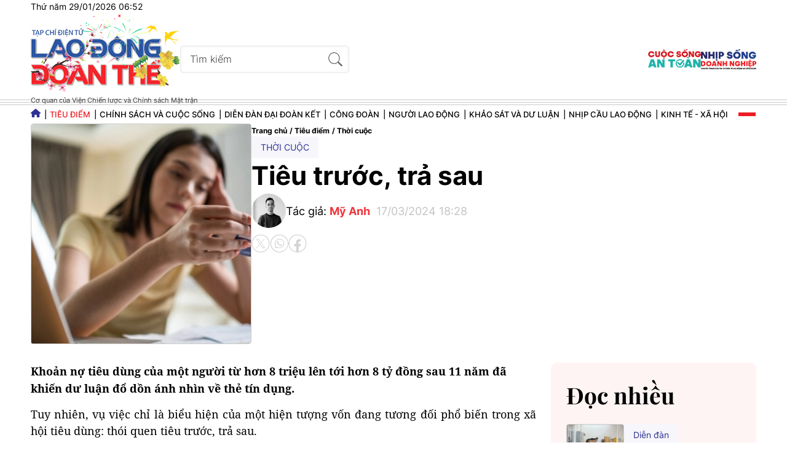

--- FILE ---
content_type: text/html; charset=utf-8
request_url: https://laodongdoanthe.vn/tieu-truoc-tra-sau-103738.html
body_size: 17128
content:
	<!--
https://laodongdoanthe.vn/ BASED ON MASTERCMS ULTIMATE EDITION 2025 VERSION 2.9 (BUILD: ?v=2.620251201155028)
PRODUCT SOLUTION HTTPS://MASTERCMS.ORG
-->
<!DOCTYPE html>
<html translate="no" lang="vi">
<head>
	<title>Tiêu trước, trả sau</title>	
<base href="https://laodongdoanthe.vn/" />
<meta http-equiv="Content-Type" content="text/html; charset=utf-8" />
<meta http-equiv="content-language" content="vi" />
<meta name="description" content="Khoản nợ tiêu dùng của một người từ hơn 8 triệu lên tới hơn 8 tỷ đồng sau 11 năm đã khiến dư luận đổ dồn ánh nhìn về thẻ tín dụng." />
<meta name="keywords" content="thẻ tín dụng,cà phê tối" />
<meta http-equiv="REFRESH" content="1800" />
<meta name="news_keywords" content="thẻ tín dụng,cà phê tối" />
<!-- <link rel="manifest" href="/modules/frontend/themes/csat/js/manifest.json" /> -->
<meta name="robots" content="noodp,max-image-preview:large,index,follow" />
<meta name="pagegen" content="29-01-2026 06:52:00-121.137" />
<meta name="copyright" content="Copyright (c) by https://laodongdoanthe.vn/" />
<meta name="author" content="Tạp chí Điện tử Lao động Đoàn Thể" />
<meta http-equiv="audience" content="General" />
<meta name="resource-type" content="Document" />
<meta name="distribution" content="Global" />
<meta name="revisit-after" content="1 days" />
<meta name="GENERATOR" content="https://laodongdoanthe.vn/" />
<meta property="fb:admins" content="100000170835517" />
<meta property="fb:app_id" content="710745689350080" />    
<meta property="og:locale" content="vi_VN" />
<meta property="og:site_name" content="Tạp chí Điện tử Lao động Đoàn Thể" />
<meta property="og:url" content="https://laodongdoanthe.vn/tieu-truoc-tra-sau-103738.html" />
<meta property="og:type" content="article" />
<meta property="og:title" content="Tiêu trước, trả sau" />
<meta property="og:description" content="Khoản nợ tiêu dùng của một người từ hơn 8 triệu lên tới hơn 8 tỷ đồng sau 11 năm đã khiến dư luận đổ dồn ánh nhìn về thẻ tín dụng." />
<meta property="og:image" content="https://laodongdoanthe.vn/stores/news_dataimages/2024/032024/17/15/in_social/the-tin-dung20240317153951.jpg?randTime=1769644320" />
<meta property="og:image:width" content="1200" />
<meta property="og:image:height" content="630" />
<meta property="og:image:alt" content="Tiêu trước, trả sau" />	
<meta name="application-name" content="Tạp chí Điện tử Lao động Đoàn Thể" />
<meta http-equiv="X-UA-Compatible" content="IE=edge" />
<meta name="viewport" content="width=device-width">
<meta name="theme-color" content="#fff" />
<!-- <link rel="dns-prefetch" href="https://connect.facebook.net" /> -->
<!-- <link rel="dns-prefetch" href="//www.google-analytics.com" /> -->
<!-- <link rel="dns-prefetch" href="//www.googletagmanager.com"> -->
<link rel="alternate" href="https://laodongdoanthe.vn/tieu-truoc-tra-sau-103738.html" hreflang="vi-vn" />
<link rel="canonical" href="https://laodongdoanthe.vn/tieu-truoc-tra-sau-103738.html" />
<!-- favicon -->
<link rel="Shortcut Icon" href="/modules/frontend/themes/csat/images/favicon/favicon.png?v=2.620251201155028" type="image/x-icon" />
<link rel="apple-touch-icon" sizes="57x57" href="/modules/frontend/themes/csat/images/favicon/apple-touch-icon-57x57.png?v=2.620251201155028" />
<link rel="apple-touch-icon" sizes="60x60" href="/modules/frontend/themes/csat/images/favicon/apple-touch-icon-60x60.png?v=2.620251201155028" />
<link rel="apple-touch-icon" sizes="72x72" href="/modules/frontend/themes/csat/images/favicon/apple-touch-icon-72x72.png?v=2.620251201155028" />
<link rel="apple-touch-icon" sizes="76x76" href="/modules/frontend/themes/csat/images/favicon/apple-touch-icon-76x76.png?v=2.620251201155028" />
<link rel="apple-touch-icon" sizes="114x114" href="/modules/frontend/themes/csat/images/favicon/apple-touch-icon-114x114.png?v=2.620251201155028" />
<link rel="apple-touch-icon" sizes="120x120" href="/modules/frontend/themes/csat/images/favicon/apple-touch-icon-120x120.png?v=2.620251201155028" />
<link rel="apple-touch-icon" sizes="144x144" href="/modules/frontend/themes/csat/images/favicon/apple-touch-icon-144x144.png?v=2.620251201155028" />
<link rel="apple-touch-icon" sizes="152x152" href="/modules/frontend/themes/csat/images/favicon/apple-touch-icon-152x152.png?v=2.620251201155028" />
<link rel="apple-touch-icon" sizes="180x180" href="/modules/frontend/themes/csat/images/favicon/apple-touch-icon-180x180.png?v=2.620251201155028" />
<link rel="icon" type="image/png" sizes="192x192"  href="/modules/frontend/themes/csat/images/favicon/android-chrome-192x192.png?v=2.620251201155028" />
<link rel="icon" type="image/png" sizes="32x32" href="/modules/frontend/themes/csat/images/favicon/favicon.png?v=2.620251201155028" />
<link rel="icon" type="image/png" sizes="96x96" href="/modules/frontend/themes/csat/images/favicon/favicon-96x96.png?v=2.620251201155028" />
<link rel="icon" type="image/png" sizes="16x16" href="/modules/frontend/themes/csat/images/favicon/favicon-16x16.png?v=2.620251201155028" />
<meta name="zalo-platform-site-verification" content="PT2i9kUW6oS3dxSQvUWF8WBtlWNkXMvUDpO" />
<script async src="https://pagead2.googlesyndication.com/pagead/js/adsbygoogle.js?client=ca-pub-3091051964062842"  crossorigin="anonymous"></script><script src="https://jsc.mgid.com/site/962326.js" async></script>
<!-- Google tag (gtag.js) -->
<script async src="https://www.googletagmanager.com/gtag/js?id=G-2SEHYJ1NG6"></script>
<script>
  window.dataLayer = window.dataLayer || [];
  function gtag(){dataLayer.push(arguments);}
  gtag('js', new Date());
  gtag('config', 'G-2SEHYJ1NG6');
</script>
<!-- Google Tag Manager -->
<script>(function(w,d,s,l,i){w[l]=w[l]||[];w[l].push({'gtm.start':
  new Date().getTime(),event:'gtm.js'});var f=d.getElementsByTagName(s)[0],
  j=d.createElement(s),dl=l!='dataLayer'?'&l='+l:'';j.async=true;j.src=
  'https://www.googletagmanager.com/gtm.js?id='+i+dl;f.parentNode.insertBefore(j,f);
  })(window,document,'script','dataLayer','GTM-W8L56DQW');</script>
  <!-- End Google Tag Manager -->    <link rel="preload" href="/modules/frontend/themes/csat/css/ldcd/fonts/Inter/Inter-Bold.ttf" as="font" crossorigin="anonymous">
    <link rel="preload" href="/modules/frontend/themes/csat/css/ldcd/fonts/Inter/Inter-SemiBold.ttf" as="font" crossorigin="anonymous">
    <link rel="preload" href="/modules/frontend/themes/csat/css/ldcd/fonts/Inter/Inter-Medium.ttf" as="font" crossorigin="anonymous">
    <link rel="preload" href="/modules/frontend/themes/csat/css/ldcd/fonts/Inter/Inter-Regular.ttf" as="font" crossorigin="anonymous">
    <link rel="preload" href="/modules/frontend/themes/csat/css/ldcd/fonts/Inter/Inter-Light.ttf" as="font" crossorigin="anonymous">
    <link rel="preload" href="/modules/frontend/themes/csat/css/ldcd/fonts/Playfair_Display/PlayfairDisplay-Bold.ttf" as="font" crossorigin="anonymous">
    <link rel="preload" href="/modules/frontend/themes/csat/css/ldcd/fonts/Playfair_Display/PlayfairDisplay-Regular.ttf" as="font" crossorigin="anonymous">
    <link rel="preload" href="/modules/frontend/themes/csat/css/ldcd/fonts/Noto_Serif/NotoSerif-Bold.ttf" as="font" crossorigin="anonymous">
    <link rel="preload" href="/modules/frontend/themes/csat/css/ldcd/fonts/Noto_Serif/NotoSerif-Regular.ttf" as="font" crossorigin="anonymous">
        <link rel="stylesheet" href="/modules/frontend/themes/csat/css/css_mastercms_article_style_controler.css?v=2.620251201155028">
    <link rel="stylesheet" href="/modules/frontend/themes/csat/css/css_mastercms_article_style_comment.css?v=2.620251201155028">
        <link rel="stylesheet" href="/modules/frontend/themes/csat/css/ldcd/style.css?v=2.620251201155028">
    <link rel="stylesheet" href="/modules/frontend/themes/csat/css/ldcd/style-normal.css?v=2.620251201155028">
    <script src="/modules/frontend/themes/csat/js/mastercms-ultimate-edition.js"></script>
    <script src="/modules/frontend/themes/csat/js/js.cookie.min.js"></script>
    <!-- <script type="text/javascript" src="/modules/frontend/themes/csat/js/galleria-1.4.2.min.js"></script> -->
    <link rel="stylesheet" type="text/css" href="/modules/frontend/themes/csat/js/jwplayer8/player.css?v=2.620251201155028" media="all" />
	<script type="text/javascript" src="/modules/frontend/themes/csat/js/jwplayer8/jwplayer8.js?v=2.620251201155028?v=2.620251201155028"></script>
    <script src="/modules/frontend/themes/csat/js/mastercms_contents_processing.js?v=2.620251201155028"></script>
</head>
<body class="tieu_diem thoi_cuoc">
    <!-- Google Tag Manager (noscript) -->
    <noscript><iframe src="https://www.googletagmanager.com/ns.html?id=GTM-W8L56DQW"
    height="0" width="0" style="display:none;visibility:hidden"></iframe></noscript>
    <!-- End Google Tag Manager (noscript) --><script type="application/ld+json">
{
    "@context" : "https://schema.org",
    "@type" : "Organization",
    "name" : "Lao động và Công đoàn",
    "url" : "https://laodongdoanthe.vn/",
    "logo": "https://laodongdoanthe.vn/modules/frontend/themes/csat/images/logo.png?v=2.620251201155028"
}
</script>
<script type="application/ld+json">
{
    "@context": "https://schema.org",
  "@type": "BreadcrumbList",
  "itemListElement": 
  [
    {
      "@type": "ListItem",
      "position": 1,
      "item": {
        "@id": "https://laodongdoanthe.vn/tieu-diem",
        "name": "Tiêu điểm"
      }
    },
    {
      "@type": "ListItem",
      "position": 2,
      "item": {
        "@id": "https://laodongdoanthe.vn/tieu-diem/thoi-cuoc",
        "name": "Thời cuộc"
      }
    }
      ]
  }
</script>
<script type="application/ld+json">
{
  "@context": "https://schema.org",
  "@type": "NewsArticle",
  "mainEntityOfPage": {
    "@type": "WebPage",
    "@id": "https://laodongdoanthe.vn/tieu-truoc-tra-sau-103738.html"
  },
  "headline": "Tiêu trước, trả sau",
  "description": "Khoản nợ tiêu dùng của một người từ hơn 8 triệu lên tới hơn 8 tỷ đồng sau 11 năm đã khiến dư luận đổ dồn ánh nhìn về thẻ tín dụng.",
  "image": {
    "@type": "ImageObject",
    "url": "https://laodongdoanthe.vn/stores/news_dataimages/2024/032024/17/15/in_social/the-tin-dung20240317153951.jpg?randTime=1769644320",
    "width": 720,
    "height": 480
  },
  "datePublished": "2024-03-17T18:28:29+07:00",
  "dateModified": "2024-03-17T18:28:29+07:00",
  "author": {
    "@type": "Person",
    "name": "MỸ ANH LĐCĐ",
    "url": "https://laodongdoanthe.vn/modules/frontend/themes/csat/images/mastercms_noavatar.png?v=2.620251201155028"
  },
  "publisher": {
    "@type": "Organization",
    "name": "https://laodongdoanthe.vn/",
    "logo": {
      "@type": "ImageObject",
      "url": "https://laodongdoanthe.vn/modules/frontend/themes/csat/images/logo.png?v=2.620251201155028",
      "width": 300
    }
  }
}
</script>
<script>
	window.fbAsyncInit = function() {
	  FB.init({
		appId      : '710745689350080',
		cookie     : true,
		xfbml      : true,
		version    : 'v18.0'
	  });
		
	  FB.AppEvents.logPageView();   
		
	};
  
	(function(d, s, id){
	   var js, fjs = d.getElementsByTagName(s)[0];
	   if (d.getElementById(id)) {return;}
	   js = d.createElement(s); js.id = id;
	   js.src = "https://connect.facebook.net/vi_VN/sdk.js";
	   fjs.parentNode.insertBefore(js, fjs);
	}(document, 'script', 'facebook-jssdk'));
</script>
    <script>
        $(document).ready(function(e) {
            var ua = window.navigator.userAgent;
            var isIE = /MSIE|Trident/.test(ua);
            if (isIE) {
                $('body').addClass('ie');
            }
            // BO SUNG CONG CU TINH TRUY CAP VIDEO YOUTUBE EMBED        
            var checkHaveEmbedVideo             =   $('.__MB_YOUTUBE_VIDEO_EMBED').size();      
            if(checkHaveEmbedVideo>0){
                var tag = document.createElement('script');
                tag.src = "https://www.youtube.com/player_api";
                var firstScriptTag = document.getElementsByTagName('script')[0];
                firstScriptTag.parentNode.insertBefore(tag, firstScriptTag);
            }
            //THONG KE LUOT XEM VIDEO FILE
            $(".__MB_VIDEO_JS_STATS").bind("play", function() {
                var getVideoId    =   $(this).attr('video-id');   
                $.getJSON( "https://laodongdoanthe.vn/member.api?act=X192aWRlb19jb3VudF9jbGlja3NfXw==&token=0e843b3a2b3dddf2b0e3b61c19c36aa7&vid="+getVideoId, function( data ) {
                });
                //alert(getVideoId);
            });
            var player;
            function onYouTubePlayerAPIReady(){
                player = new YT.Player('youtubeplayer', {
                    events:
                    {
                    'onStateChange': function (event){
                        if (event.data == YT.PlayerState.PLAYING){
                                saveClickVideo();
                        }
                        }
                    }
                });
            }
            function saveClickVideo(){
                var getVideoId  =   $('.__MB_YOUTUBE_VIDEO_EMBED').attr('video-id');
                $.getJSON( "https://laodongdoanthe.vn/member.api?act=X192aWRlb19jb3VudF9jbGlja3NfXw==&token=0e843b3a2b3dddf2b0e3b61c19c36aa7&vid="+getVideoId, function( data ) {
                });
            }
        });
    </script>
    <span class="gotop"><svg xmlns="http://www.w3.org/2000/svg" height="24" width="18" viewBox="0 0 384 512"><path fill="#ffffff" d="M214.6 41.4c-12.5-12.5-32.8-12.5-45.3 0l-160 160c-12.5 12.5-12.5 32.8 0 45.3s32.8 12.5 45.3 0L160 141.2 160 448c0 17.7 14.3 32 32 32s32-14.3 32-32l0-306.7L329.4 246.6c12.5 12.5 32.8 12.5 45.3 0s12.5-32.8 0-45.3l-160-160z"/></svg></span><div class="homepage pc-detail-cafe">
    <header id="header">
    <div class="header-system">
        <div class="siteCenter">
            <span class="system-date">Thứ năm 29/01/2026 06:52</span>
        </div>
    </div>
    <div class="header-top" style="padding-top: 0;">
        <div class="siteCenter">
            <div class="header-left">
                <div class="header-logo">
                    <a href="https://laodongdoanthe.vn/" title='Tạp chí Điện tử Lao động Đoàn Thể' class="logo">
                        <!-- <img src="/modules/frontend/themes/csat/images/ldcd/logo.png?v=2.620251201155028" width="216" height="96" alt="Tạp chí Điện tử Lao động Đoàn Thể" /> -->
                        <img src="/modules/frontend/themes/csat/images/ldcd/logo-tet-2026.png?v=2.620251201155028" width="243" height="129" alt="Tạp chí Điện tử Lao động Đoàn Thể" />
                        <p style="font-size: 11px;color: #333;margin: 5px 0 0 0;width: 180px;white-space: nowrap; font-weight: 400;">Cơ quan của Viện Chiến lược và Chính sách Mặt trận</p>
                    </a>
                </div>
                <form id="frmSearch" class="https://laodongdoanthe.vn/search_enginer.html?p=tim-kiem" name="frmSearch">
                    <input type="text" onkeypress="return enter_search_q(event);" name="q" value="" placeholder="Tìm kiếm">
                    <button type="submit" name="submit" value="" onclick="return submit_search_q();">
                    </button>
                </form>
            </div>
            <div class="more-site">
                <a href="https://cuocsongantoan.laodongdoanthe.vn" target="_blank"><img src="/modules/frontend/themes/csat/images/ldcd/logo-CSAT.png?v=2.620251201155028" width="86" height="30" alt="Cuộc sống An toàn" /></a>
                <a href="https://nhipsongdoanhnghiep.laodongdoanthe.vn" target="_blank"><img src="/modules/frontend/themes/csat/images/ldcd/logo-NSDN.png?v=2.620251201155028" width="90" height="33" alt="Nhịp sống Doanh nghiệp" /></a>
            </div>
        </div>
    </div>
    <nav id="nav" class="header-menu">
        <div class="siteCenter">
                        <ul class="header-main">
                <li class="item-menu ico-homepage">
                    <a href="https://laodongdoanthe.vn/" title='Tạp chí Điện tử Lao động Đoàn Thể' class="link-menu"><svg xmlns="http://www.w3.org/2000/svg" height="14" width="15.75" viewBox="0 0 576 512"><path fill="#2e3192" d="M575.8 255.5c0 18-15 32.1-32 32.1l-32 0 .7 160.2c0 2.7-.2 5.4-.5 8.1l0 16.2c0 22.1-17.9 40-40 40l-16 0c-1.1 0-2.2 0-3.3-.1c-1.4 .1-2.8 .1-4.2 .1L416 512l-24 0c-22.1 0-40-17.9-40-40l0-24 0-64c0-17.7-14.3-32-32-32l-64 0c-17.7 0-32 14.3-32 32l0 64 0 24c0 22.1-17.9 40-40 40l-24 0-31.9 0c-1.5 0-3-.1-4.5-.2c-1.2 .1-2.4 .2-3.6 .2l-16 0c-22.1 0-40-17.9-40-40l0-112c0-.9 0-1.9 .1-2.8l0-69.7-32 0c-18 0-32-14-32-32.1c0-9 3-17 10-24L266.4 8c7-7 15-8 22-8s15 2 21 7L564.8 231.5c8 7 12 15 11 24z"/></svg></a>
                </li>
                                <li class="item-menu active">
                    <a href="https://laodongdoanthe.vn/tieu-diem" title='Tiêu điểm' class="link-menu active">Tiêu điểm</a>
                    <ul class="sub-menu">
                                                <li class="sub-item-menu">
                            <a href="https://laodongdoanthe.vn/tieu-diem/dong-su-kien" title="Dòng sự kiện" class="sub-link-menu">Dòng sự kiện</a>
                        </li>
                                                <li class="sub-item-menu">
                            <a href="https://laodongdoanthe.vn/tieu-diem/thoi-cuoc" title="Thời cuộc" class="sub-link-menu">Thời cuộc</a>
                        </li>
                                                <li class="sub-item-menu">
                            <a href="https://laodongdoanthe.vn/tieu-diem/che-do-chinh-sach" title="Chế độ chính sách" class="sub-link-menu">Chế độ chính sách</a>
                        </li>
                                                <li class="sub-item-menu">
                            <a href="https://laodongdoanthe.vn/tieu-diem/phap-luat" title="Pháp luật" class="sub-link-menu">Pháp luật</a>
                        </li>
                                            </ul>
                </li>
                                <li class="item-menu ">
                    <a href="https://laodongdoanthe.vn/chinh-sach-va-cuoc-song" title='Chính sách và Cuộc sống' class="link-menu ">Chính sách và Cuộc sống</a>
                    <ul class="sub-menu">
                                                <li class="sub-item-menu">
                            <a href="https://laodongdoanthe.vn/chinh-sach-va-cuoc-song/chinh-sach-va-thuc-tien" title="Chính sách và thực tiễn" class="sub-link-menu">Chính sách và thực tiễn</a>
                        </li>
                                                <li class="sub-item-menu">
                            <a href="https://laodongdoanthe.vn/chinh-sach-va-cuoc-song/cau-chuyen-tu-co-so" title="Câu chuyện từ cơ sở" class="sub-link-menu">Câu chuyện từ cơ sở</a>
                        </li>
                                                <li class="sub-item-menu">
                            <a href="https://laodongdoanthe.vn/chinh-sach-va-cuoc-song/kinh-nghiem-ky-nang" title="Kinh nghiệm - Kỹ năng" class="sub-link-menu">Kinh nghiệm - Kỹ năng</a>
                        </li>
                                            </ul>
                </li>
                                <li class="item-menu ">
                    <a href="https://laodongdoanthe.vn/dien-dan-dai-doan-ket" title='Diễn đàn đại đoàn kết' class="link-menu ">Diễn đàn đại đoàn kết</a>
                    <ul class="sub-menu">
                                            </ul>
                </li>
                                <li class="item-menu ">
                    <a href="https://laodongdoanthe.vn/cong-doan" title='Công đoàn' class="link-menu ">Công đoàn</a>
                    <ul class="sub-menu">
                                                <li class="sub-item-menu">
                            <a href="https://laodongdoanthe.vn/cong-doan/hoat-dong-cong-doan" title="Hoạt động Công đoàn" class="sub-link-menu">Hoạt động Công đoàn</a>
                        </li>
                                                <li class="sub-item-menu">
                            <a href="https://laodongdoanthe.vn/cong-doan/dien-dan" title="Diễn đàn" class="sub-link-menu">Diễn đàn</a>
                        </li>
                                                <li class="sub-item-menu">
                            <a href="https://laodongdoanthe.vn/cong-doan/nghien-cuu" title="Nghiên cứu" class="sub-link-menu">Nghiên cứu</a>
                        </li>
                                                <li class="sub-item-menu">
                            <a href="https://laodongdoanthe.vn/cong-doan/vong-tay-cong-doan" title="Cuộc thi viết Vòng tay Công đoàn" class="sub-link-menu">Cuộc thi viết Vòng tay Công đoàn</a>
                        </li>
                                                <li class="sub-item-menu">
                            <a href="https://laodongdoanthe.vn/cong-doan/huong-toi-dai-hoi-xiv-cong-doan-viet-nam" title="Hướng tới Đại hội XIV Công đoàn Việt Nam" class="sub-link-menu">Hướng tới Đại hội XIV Công đoàn Việt Nam</a>
                        </li>
                                            </ul>
                </li>
                                <li class="item-menu ">
                    <a href="https://laodongdoanthe.vn/nguoi-lao-dong" title='Người lao động' class="link-menu ">Người lao động</a>
                    <ul class="sub-menu">
                                                <li class="sub-item-menu">
                            <a href="https://laodongdoanthe.vn/nguoi-lao-dong/doi-tho" title="Đời thợ" class="sub-link-menu">Đời thợ</a>
                        </li>
                                            </ul>
                </li>
                                <li class="item-menu ">
                    <a href="https://laodongdoanthe.vn/khao-sat-va-du-luan" title='Khảo sát và dư luận' class="link-menu ">Khảo sát và dư luận</a>
                    <ul class="sub-menu">
                                                <li class="sub-item-menu">
                            <a href="https://laodongdoanthe.vn/khao-sat-va-du-luan/khao-sat-nhanh" title="Khảo sát nhanh" class="sub-link-menu">Khảo sát nhanh</a>
                        </li>
                                                <li class="sub-item-menu">
                            <a href="https://laodongdoanthe.vn/khao-sat-va-du-luan/khao-sat-chuyen-sau" title="Khảo sát chuyên sâu" class="sub-link-menu">Khảo sát chuyên sâu</a>
                        </li>
                                            </ul>
                </li>
                                <li class="item-menu ">
                    <a href="https://laodongdoanthe.vn/nhip-cau-lao-dong" title='Nhịp cầu lao động' class="link-menu ">Nhịp cầu lao động</a>
                    <ul class="sub-menu">
                                                <li class="sub-item-menu">
                            <a href="https://laodongdoanthe.vn/nhip-cau-lao-dong/thi-truong-lao-dong" title="Thị trường lao động" class="sub-link-menu">Thị trường lao động</a>
                        </li>
                                                <li class="sub-item-menu">
                            <a href="https://laodongdoanthe.vn/nhip-cau-lao-dong/viec-lam-tuyen-dung" title="Việc làm - tuyển dụng" class="sub-link-menu">Việc làm - tuyển dụng</a>
                        </li>
                                            </ul>
                </li>
                                <li class="item-menu ">
                    <a href="https://laodongdoanthe.vn/kinh-te-xa-hoi" title='Kinh tế - Xã hội' class="link-menu ">Kinh tế - Xã hội</a>
                    <ul class="sub-menu">
                                            </ul>
                </li>
                            </ul>
                        <div class="bars">
                <span class="bar-icon"></span>
                <span class="bar-icon"></span>
                <span class="bar-icon"></span>
            </div>
        </div>
        <div class="main-menu-special">
            <div class="siteCenter">
                <div class="navigation">
                                        <div class="main-menu-item active">
                        <a class="navigation-link active" href="https://laodongdoanthe.vn/tieu-diem" title="Tiêu điểm">Tiêu điểm</a>
                                                <a class="navigation-link-sub" href="https://laodongdoanthe.vn/tieu-diem/dong-su-kien" title="Dòng sự kiện">Dòng sự kiện</a>
                                                <a class="navigation-link-sub" href="https://laodongdoanthe.vn/tieu-diem/thoi-cuoc" title="Thời cuộc">Thời cuộc</a>
                                                <a class="navigation-link-sub" href="https://laodongdoanthe.vn/tieu-diem/che-do-chinh-sach" title="Chế độ chính sách">Chế độ chính sách</a>
                                                <a class="navigation-link-sub" href="https://laodongdoanthe.vn/tieu-diem/phap-luat" title="Pháp luật">Pháp luật</a>
                                            </div>
                                        <div class="main-menu-item ">
                        <a class="navigation-link " href="https://laodongdoanthe.vn/chinh-sach-va-cuoc-song" title="Chính sách và Cuộc sống">Chính sách và Cuộc sống</a>
                                                <a class="navigation-link-sub" href="https://laodongdoanthe.vn/chinh-sach-va-cuoc-song/chinh-sach-va-thuc-tien" title="Chính sách và thực tiễn">Chính sách và thực tiễn</a>
                                                <a class="navigation-link-sub" href="https://laodongdoanthe.vn/chinh-sach-va-cuoc-song/cau-chuyen-tu-co-so" title="Câu chuyện từ cơ sở">Câu chuyện từ cơ sở</a>
                                                <a class="navigation-link-sub" href="https://laodongdoanthe.vn/chinh-sach-va-cuoc-song/kinh-nghiem-ky-nang" title="Kinh nghiệm - Kỹ năng">Kinh nghiệm - Kỹ năng</a>
                                            </div>
                                        <div class="main-menu-item ">
                        <a class="navigation-link " href="https://laodongdoanthe.vn/dien-dan-dai-doan-ket" title="Diễn đàn đại đoàn kết">Diễn đàn đại đoàn kết</a>
                                            </div>
                                        <div class="main-menu-item ">
                        <a class="navigation-link " href="https://laodongdoanthe.vn/cong-doan" title="Công đoàn">Công đoàn</a>
                                                <a class="navigation-link-sub" href="https://laodongdoanthe.vn/cong-doan/hoat-dong-cong-doan" title="Hoạt động Công đoàn">Hoạt động Công đoàn</a>
                                                <a class="navigation-link-sub" href="https://laodongdoanthe.vn/cong-doan/dien-dan" title="Diễn đàn">Diễn đàn</a>
                                                <a class="navigation-link-sub" href="https://laodongdoanthe.vn/cong-doan/nghien-cuu" title="Nghiên cứu">Nghiên cứu</a>
                                                <a class="navigation-link-sub" href="https://laodongdoanthe.vn/cong-doan/vong-tay-cong-doan" title="Cuộc thi viết Vòng tay Công đoàn">Cuộc thi viết Vòng tay Công đoàn</a>
                                                <a class="navigation-link-sub" href="https://laodongdoanthe.vn/cong-doan/huong-toi-dai-hoi-xiv-cong-doan-viet-nam" title="Hướng tới Đại hội XIV Công đoàn Việt Nam">Hướng tới Đại hội XIV Công đoàn Việt Nam</a>
                                            </div>
                                        <div class="main-menu-item ">
                        <a class="navigation-link " href="https://laodongdoanthe.vn/nguoi-lao-dong" title="Người lao động">Người lao động</a>
                                                <a class="navigation-link-sub" href="https://laodongdoanthe.vn/nguoi-lao-dong/doi-tho" title="Đời thợ">Đời thợ</a>
                                            </div>
                                        <div class="main-menu-item ">
                        <a class="navigation-link " href="https://laodongdoanthe.vn/khao-sat-va-du-luan" title="Khảo sát và dư luận">Khảo sát và dư luận</a>
                                                <a class="navigation-link-sub" href="https://laodongdoanthe.vn/khao-sat-va-du-luan/khao-sat-nhanh" title="Khảo sát nhanh">Khảo sát nhanh</a>
                                                <a class="navigation-link-sub" href="https://laodongdoanthe.vn/khao-sat-va-du-luan/khao-sat-chuyen-sau" title="Khảo sát chuyên sâu">Khảo sát chuyên sâu</a>
                                            </div>
                                        <div class="main-menu-item ">
                        <a class="navigation-link " href="https://laodongdoanthe.vn/nhip-cau-lao-dong" title="Nhịp cầu lao động">Nhịp cầu lao động</a>
                                                <a class="navigation-link-sub" href="https://laodongdoanthe.vn/nhip-cau-lao-dong/thi-truong-lao-dong" title="Thị trường lao động">Thị trường lao động</a>
                                                <a class="navigation-link-sub" href="https://laodongdoanthe.vn/nhip-cau-lao-dong/viec-lam-tuyen-dung" title="Việc làm - tuyển dụng">Việc làm - tuyển dụng</a>
                                            </div>
                                        <div class="main-menu-item ">
                        <a class="navigation-link " href="https://laodongdoanthe.vn/kinh-te-xa-hoi" title="Kinh tế - Xã hội">Kinh tế - Xã hội</a>
                                            </div>
                                        <div class="main-menu-item ">
                        <a class="navigation-link " href="https://laodongdoanthe.vn/multimedia" title="Multimedia">Multimedia</a>
                                                <a class="navigation-link-sub" href="https://laodongdoanthe.vn/multimedia/video" title="Video">Video</a>
                                                <a class="navigation-link-sub" href="https://laodongdoanthe.vn/multimedia/podcast" title="Podcast">Podcast</a>
                                                <a class="navigation-link-sub" href="https://laodongdoanthe.vn/multimedia/talk-cong-doan" title="Talk Công đoàn">Talk Công đoàn</a>
                                                <a class="navigation-link-sub" href="https://laodongdoanthe.vn/multimedia/muon-neo-yeu-thuong" title="Muôn nẻo yêu thương">Muôn nẻo yêu thương</a>
                                                <a class="navigation-link-sub" href="https://laodongdoanthe.vn/multimedia/khoi-thuoc-ngung-bay" title="Khói thuốc ngừng bay">Khói thuốc ngừng bay</a>
                                                <a class="navigation-link-sub" href="https://laodongdoanthe.vn/multimedia/infographic" title="Infographic">Infographic</a>
                                            </div>
                                        <div class="main-menu-item ">
                        <a class="navigation-link " href="https://laodongdoanthe.vn/dang-voi-cong-nhan" title="Đảng với công nhân">Đảng với công nhân</a>
                                            </div>
                                        <div class="main-menu-item ">
                        <a class="navigation-link " href="https://laodongdoanthe.vn/tap-chi-in" title="Tạp chí in">Tạp chí in</a>
                                                <a class="navigation-link-sub" href="https://laodongdoanthe.vn/tap-chi-in/lao-dong-va-cong-doan" title="Lao động và Công đoàn">Lao động và Công đoàn</a>
                                                <a class="navigation-link-sub" href="https://laodongdoanthe.vn/tap-chi-in/an-toan-ve-sinh-lao-dong" title="An toàn, vệ sinh lao động">An toàn, vệ sinh lao động</a>
                                            </div>
                                        <div class="main-menu-item">
                        <a class="navigation-link" href="https://laodongdoanthe.vn/chuyen-de" title="Chuyên đề">Chuyên đề</a>
                                                <a class="navigation-link-sub" href="https://laodongdoanthe.vn/chuyen-de/nghi-quyet-moi-dong-luc-moi-ba-n-linh-da-ng-nie-m-tin-nhan-dan.topic" title="NGHỊ QUYẾT MỚI, ĐỘNG LỰC MỚI: BẢN LĨNH ĐẢNG, NIỀM TIN NHÂN DÂN">NGHỊ QUYẾT MỚI, ĐỘNG LỰC MỚI: BẢN LĨNH ĐẢNG, NIỀM TIN NHÂN DÂN</a>
                                                <a class="navigation-link-sub" href="https://laodongdoanthe.vn/chuyen-de/ky-nguyen-moi-mot-nam-nhi-n-lai.topic" title="KỶ NGUYÊN MỚI - MỘT NĂM NHÌN LẠI">KỶ NGUYÊN MỚI - MỘT NĂM NHÌN LẠI</a>
                                                <a class="navigation-link-sub" href="https://laodongdoanthe.vn/chuyen-de/sap-nhap-ti-nh-lieu-co-sap-nhap-van-hoa.topic" title="SÁP NHẬP TỈNH, LIỆU CÓ SÁP NHẬP VĂN HÓA?">SÁP NHẬP TỈNH, LIỆU CÓ SÁP NHẬP VĂN HÓA?</a>
                                                <a class="navigation-link-sub" href="https://laodongdoanthe.vn/chuyen-de/de-chinh-quye-n-co-so-thuc-su-la-ruo-ng-cot-cu-a-quoc-gia-va-die-m-tua-cu-a-nhan-dan.topic" title="ĐỂ CHÍNH QUYỀN CƠ SỞ THỰC SỰ LÀ "RƯỜNG CỘT" CỦA QUỐC GIA VÀ "ĐIỂM TỰA" CỦA NHÂN DÂN">ĐỂ CHÍNH QUYỀN CƠ SỞ THỰC SỰ LÀ "RƯỜNG CỘT" CỦA QUỐC GIA VÀ "ĐIỂM TỰA" CỦA NHÂN DÂN</a>
                                            </div>
                                    </div>
            </div>
        </div>
    </nav>
</header>    <main id="main" class="col-30">
        <div class="layout">
            <div class="siteCenter col-30">
                <div class="bx-detail">
                    <div class="article-detail">
                                                <div class="article-image">
                            <img class="mastercms_lazyload" src="https://laodongdoanthe.vn/stores/news_dataimages/2024/032024/17/15/croped/croped/the-tin-dung20240317153951.jpg?240317071616" alt='Tiêu trước, trả sau' />
                        </div>
                                                <div class="article-content">
                                                        <div class="bre-list">
                                <a href="https://laodongdoanthe.vn/" title="Tạp chí Điện tử Lao động Đoàn Thể" class="bread-item">Trang chủ</a>
                                <a href="https://laodongdoanthe.vn/tieu-diem" title="Tiêu điểm" class="bread-item">Tiêu điểm</a>
                                                                <a href="https://laodongdoanthe.vn/tieu-diem/thoi-cuoc" title="Thời cuộc" class="bread-item">Thời cuộc</a>
                                                            </div>
                                                        <div class="article-detail-meta">
                                <a class="article-cat" href="https://laodongdoanthe.vn/tieu-diem/thoi-cuoc" title="Thời cuộc">Thời cuộc</a>
                            </div>
                            <div class="article-detail-subtitle"></div>
                            <h1 class="article-detail-title">Tiêu trước, trả sau</h1>
                            <div class="article-detail-info">
                                                                <div class="article-detail-author">
                                    <div class="author-image">
                                        <img src="https://laodongdoanthe.vn/stores/member_avatar/617fcd5ebf8eca1b0b2094a3082047d8.jpg" alt="Mỹ Anh"" width="56">
                                    </div>
                                    <div class="author-title">
                                        Tác giả: <a class="author-link f0" href="https://laodongdoanthe.vn/tac-gia/my-anh.author" title="Mỹ Anh">Mỹ Anh</a>
                                    </div>
                                </div>
                                                                <span class="article-date"><span class="format_time">17/03/2024 18:28</span></span>
                            </div>
                            <!--googleoff: all-->
                            <div class="footer-social">
                                <a class="ft-icon ic-xt" href="https://twitter.com/intent/tweet?url=https://laodongdoanthe.vn/tieu-truoc-tra-sau-103738.html" target="_blank"></a>
                                <a class="ft-icon ic-wa" href="https://wa.me/?text=https://laodongdoanthe.vn/tieu-truoc-tra-sau-103738.html" target="_blank"></a>
                                <a class="ft-icon ic-fb" href="https://www.facebook.com/sharer/sharer.php?u=https://laodongdoanthe.vn/tieu-truoc-tra-sau-103738.html" target="_blank"></a>
                                <!-- <a class="ft-icon ic-tt" href=""></a> -->
                            </div>
                            <!--googleon: all-->
                                                    </div>
                    </div>
                </div>
                <div class="f-24">
                    <div class="w822">
                                                <div class="bx-detail-content">
                            <div class="article-detail-desc">
                                Khoản nợ tiêu dùng của một người từ hơn 8 triệu lên tới hơn 8 tỷ đồng sau 11 năm đã khiến dư luận đổ dồn ánh nhìn về thẻ tín dụng.                            </div>
                            <div class="__MASTERCMS_CONTENT">
                                <p>Tuy nhiên, vụ việc chỉ là biểu hiện của một hiện tượng vốn đang tương đối phổ biến trong xã hội tiêu dùng: thói quen tiêu trước, trả sau.</p>    <p>Cho đến thời điểm hiện tại, thông tin các bên liên quan trong vụ việc cụ thể về một người mà theo ngân hàng có khoản nợ hơn 8 triệu 11 năm trước, chưa được công bố đầy đủ và cụ thể. Phía khách hàng đã chối bỏ mọi trách nhiệm liên quan khi anh này cho rằng mình không hề tiêu khoản tiền đó. Còn phía ngân hàng vẫn giữ quan điểm đã làm việc với anh này nhưng chưa đi đến thống nhất xử lý nợ. Thông tin ẩn mà nhiều người quan tâm là cách tính lãi suất của ngân hàng cũng chưa được chính ngân hàng này công bố mà đều dựa vào ước đoán của giới chuyên môn.</p>    <p>Song, dù có thế nào, có những sự thật đã xảy ra: thẻ tín dụng của khách hàng đã trừ những khoản tiền tiêu dùng từ hơn một thập kỷ trước; và con số nợ từ tiền gốc tới hiện tại là khủng khiếp! Và câu chuyện tiêu dùng trước, trả tiền sau người viết đang bàn tới không nhắm chủ thể vào ngân hàng hay khách hàng đang xảy ra lùm xùm. Điều đáng bàn là thói quen chung của nhiều người khi dùng thẻ tín dụng.</p>    <p>Cách tính lãi suất của thẻ tín dụng thường cao hơn nhiều lãi vay thường. Điều này ai dùng thẻ cũng biết. Và, đó là mặt trái của thẻ tín dụng với khách hàng. Song dù gì, người ta cũng không thể phủ nhận những tác dụng rất lớn của loại hình thẻ này. Nó giúp khách hàng có thể xử lý được những khoản chi tiêu cần thiết khi không có tiền trong người. Giả dụ, một người lái taxi có thể sửa chiếc xe hỏng của anh ta dù anh ta hết tiền. Sau đó, anh ta có thể tiếp tục dùng chiếc xe này để kiếm lại tiền trả khoản nợ cũng như trang trải cuộc sống.</p>    <p>Và cũng phải nói thẳng, dù vụ việc đưa ra những con số rất sốc nhưng thẻ tín dụng không phải “ngóa ộp” nếu biết tiêu dùng thông minh và trả nợ đúng hạn. Như ví dụ về người lái taxi, thẻ tín dụng sẽ hỗ trợ con người trong lúc khó khăn mà không mang phiền toái cho người thân, tạo cơ hội để họ tiếp tục lao động sản xuất.</p>    <p>Nhưng gần đây, với thẻ tín dụng cùng các hình thức “mua trả góp”, thói quen tiêu trước trả sau thực sự đáng xem xét với tất cả chúng ta- những người đang sống trong xã hội tiêu dùng, nơi mà mọi hành vi mua bán đều được thúc đẩy. Bản thân việc trả tiền bằng quẹt thẻ (dù là loại thẻ gì) cũng đã tạo tâm lý bớt tiếc của hơn so với việc nhìn tệp tiền mặt trong ví vơi đi. Còn, việc trả bằng thẻ tín dụng lại khiến thói quen tiêu dùng “vươn tầm” hơn nữa. Đó là việc không cần sẵn tiền của mình hiện tại để tiêu. Chúng ta có thể tiêu những khoản thu nhập trong tương lai.</p>    <p>Đó là “cái bẫy” tâm lý khá nguy hiểm nếu người tiêu dùng không tỉnh táo về tư duy tài chính. Ngân hàng không “bẫy nợ” chúng ta, chính tư duy sai về hạn mức tín dụng là tiền của ta đã khiến chúng ta rơi vào vòng xoáy của nợ nần. Bởi, hạn mức thẻ tín dụng là tiền của ngân hàng, không phải của chúng ta. Đừng bị ảo ảnh rằng chúng ta có thể xài trong hạn mức làm nhầm lẫn rằng đó là khoản tài sản của chúng ta.</p>    <p>Quay lại câu chuyện ban đầu về lùm xùm tiêu hơn 8 triệu sau 11 năm thành khoản nợ hơn 8 tỷ đồng, các cơ quan chuyên môn đã vào cuộc rốt ráo. Tôi tin rằng câu chuyện sẽ được giải quyết êm thấm không phải với riêng hai chủ thể là ngân hàng với khách hàng; mà đó còn là tư duy “giải ảo” những nỗi sợ mơ hồ về thẻ tín dụng hay cả việc “thần thánh hóa” thẻ tín dụng để chi tiêu vô lối rồi ôm nợ vào thân.</p>    <table class="__MB_template_g">  	<tbody>  		<tr>  			<td class="__RE_PLACE_CONTENT">  			<p>Nếu đồng tình với góc nhận định trong bài viết, bạn có thể mời tác giả Mỹ Anh một "ly cà phê" thông qua Ví MoMo bằng cách ấn vào nút “Buy me a coffee” ở bên dưới hoặc quét mã QR.</p>    			<p style="text-align: center;"><strong>“Buy me a coffee”</strong></p>    			<table class="MASTERCMS_TPL_TABLE" style="width: 100%;">  				<tbody>  					<tr>  						<td><img  src="https://laodongdoanthe.vn/stores/news_dataimages/2024/032024/17/15/tu-viec-bo-truong-singapore-sang-my-moi-taylor-swift-ve-dien-202403031037572024031215385520240317152647.jpg?rt=20240317152649" class="__img_mastercms" alt="Tiêu trước, trả sau" style="max-width:100%; padding:0px; margin:0px;" title="Tiêu trước, trả sau"></td>  					</tr>  				</tbody>  			</table>    			<p>Hoặc bạn cũng có thể tặng "ly cà phê" cho tác giả Mỹ Anh bằng cách chuyển khoản trực tiếp vào tài khoản của Tạp chí Lao động và Công đoàn, số tài khoản: <a href="tel:118000001631">118000001631</a>, Ngân hàng Vietinbank chi nhánh Hà Nội.</p>    			<p>Lưu ý, trước khi chuyển tiền, bạn đọc vui lòng gõ nội dung: "Tặng cà phê cho tác giả Mỹ Anh".</p>    			<p>Đọc cà phê tối, tặng "cà phê" là chương trình của Tạp chí Lao động và Công đoàn. Khi đọc các bài viết trên mục Cà phê tối, nếu bạn đọc đồng cảm với góc nhìn của tác giả thì có thể mời người đó một "ly cà phê". Mỗi "ly cà phê" trị giá 23.000 đồng (1 USD).</p>  			</td>  		</tr>  	</tbody>  </table>                            </div>
                            <!--googleoff: all-->
                            <div style="display: none;">
                                <iframe rel="nofollow" src="https://laodongdoanthe.vn/widgets@/article_statistic&aid=MTAzNzM4" width="0" height="0" data-nosnippet></iframe>                                <input type="hidden" name="__printURL" value="https://laodongdoanthe.vn/tieu-truoc-tra-sau-103738.html" />
                                <input type="hidden" name="__PARAMS_ID_WIDGET" class="__PARAMS_ID_WIDGET"
                                    data-type="user_comments" value="MTAzNzM4" />
                            </div>
                            <!--googleon: all-->
                        </div>
                                            </div>
                    <div class="w334">
                        <div class="bx-readest bx-item">
    <div class="cat-name">
        <h2 class="cat-title">
            <span class="cat-link">Đọc nhiều</span>
        </h2>
    </div>
    <div class="contain-content">
                <div class="article">
            <a href="https://laodongdoanthe.vn/doi-tuong-nao-duoc-tiep-nhan-vao-lam-vien-chuc-tu-ngay-172025-114855.html" title='Đối tượng nào được tiếp nhận vào làm viên chức từ ngày 1.7.2025' class="article-image">
                                <img src="https://laodongdoanthe.vn/stores/news_dataimages/2026/012026/12/18/croped/thumbnail/vienchuc20260112182822.png?260113060654" class="mastercms_lazyload" alt="Đối tượng nào được tiếp nhận vào làm viên chức từ ngày 1.7.2025" />
                            </a>
            <div class="article-content">
                <div class="article-meta">
                    <a href="https://laodongdoanthe.vn/cong-doan/dien-dan" class="article-cat">Diễn đàn</a>
                </div>
                <h3 class="article-title">
                    <a href="https://laodongdoanthe.vn/doi-tuong-nao-duoc-tiep-nhan-vao-lam-vien-chuc-tu-ngay-172025-114855.html" title='Đối tượng nào được tiếp nhận vào làm viên chức từ ngày 1.7.2025' class="article-link">
                                                Đối tượng nào được tiếp nhận vào làm viên chức từ ngày 1.7.2025                        <span class="icoVideo"></span>                    </a>
                </h3>
            </div>
        </div>
                <div class="article">
            <a href="https://laodongdoanthe.vn/tu-112026-nguoi-lao-dong-co-the-vay-200-trieu-dong-de-tu-tao-viec-lam-114758.html" title='Từ 1.1.2026, người lao động có thể vay 200 triệu đồng để tự tạo việc làm' class="article-image">
                                <img src="https://laodongdoanthe.vn/stores/news_dataimages/2026/012026/04/22/croped/thumbnail/vay-ngan-hang-chinh-sach-xa-hoi20260104225246.jpg?260106111152" class="mastercms_lazyload" alt="Từ 1.1.2026, người lao động có thể vay 200 triệu đồng để tự tạo việc làm" />
                            </a>
            <div class="article-content">
                <div class="article-meta">
                    <a href="https://laodongdoanthe.vn/cong-doan/dien-dan" class="article-cat">Diễn đàn</a>
                </div>
                <h3 class="article-title">
                    <a href="https://laodongdoanthe.vn/tu-112026-nguoi-lao-dong-co-the-vay-200-trieu-dong-de-tu-tao-viec-lam-114758.html" title='Từ 1.1.2026, người lao động có thể vay 200 triệu đồng để tự tạo việc làm' class="article-link">
                                                Từ 1.1.2026, người lao động có thể vay 200 triệu đồng để tự tạo việc làm                        <span class="icoVideo"></span>                    </a>
                </h3>
            </div>
        </div>
                <div class="article">
            <a href="https://laodongdoanthe.vn/nhung-truong-hop-mat-viec-khong-duoc-nhan-tro-cap-that-nghiep-tu-nam-2026-115013.html" title='Những trường hợp mất việc không được nhận trợ cấp thất nghiệp từ năm 2026' class="article-image">
                                <img src="https://laodongdoanthe.vn/stores/news_dataimages/2026/012026/25/21/croped/thumbnail/sequence-1710-29-20-15still0692025090506144620260125214728.jpg?260126065232" class="mastercms_lazyload" alt="Những trường hợp mất việc không được nhận trợ cấp thất nghiệp từ năm 2026" />
                            </a>
            <div class="article-content">
                <div class="article-meta">
                    <a href="https://laodongdoanthe.vn/cong-doan/dien-dan" class="article-cat">Diễn đàn</a>
                </div>
                <h3 class="article-title">
                    <a href="https://laodongdoanthe.vn/nhung-truong-hop-mat-viec-khong-duoc-nhan-tro-cap-that-nghiep-tu-nam-2026-115013.html" title='Những trường hợp mất việc không được nhận trợ cấp thất nghiệp từ năm 2026' class="article-link">
                                                Những trường hợp mất việc không được nhận trợ cấp thất nghiệp từ năm 2026                        <span class="icoVideo"></span>                    </a>
                </h3>
            </div>
        </div>
                <div class="article">
            <a href="https://laodongdoanthe.vn/tet-binh-ngo-2026-24000-lao-dong-da-nang-duoc-nhan-1-trieu-dong-tien-mat-114729.html" title='Tết Bính Ngọ 2026: 24.000 lao động Đà Nẵng được nhận 1 triệu đồng tiền mặt' class="article-image">
                                <img src="https://laodongdoanthe.vn/stores/news_dataimages/2026/012026/01/12/croped/thumbnail/img-049020260101125923.jpg?260101033134" class="mastercms_lazyload" alt="Tết Bính Ngọ 2026: 24.000 lao động Đà Nẵng được nhận 1 triệu đồng tiền mặt" />
                            </a>
            <div class="article-content">
                <div class="article-meta">
                    <a href="https://laodongdoanthe.vn/cong-doan/hoat-dong-cong-doan" class="article-cat">Hoạt động Công đoàn</a>
                </div>
                <h3 class="article-title">
                    <a href="https://laodongdoanthe.vn/tet-binh-ngo-2026-24000-lao-dong-da-nang-duoc-nhan-1-trieu-dong-tien-mat-114729.html" title='Tết Bính Ngọ 2026: 24.000 lao động Đà Nẵng được nhận 1 triệu đồng tiền mặt' class="article-link">
                                                Tết Bính Ngọ 2026: 24.000 lao động Đà Nẵng được nhận 1 triệu đồng tiền mặt                        <span class="icoPhoto"></span>                    </a>
                </h3>
            </div>
        </div>
            </div>
</div>
                    </div>
                </div>
                                <div class="article-tags">
                    <span class="tags">Từ khóa:</span>
                                        <a class="link-tags" href="https://laodongdoanthe.vn/tags/the-tin-dung-9556.tag">thẻ tín dụng</a>
                                        <a class="link-tags" href="https://laodongdoanthe.vn/tags/ca-phe-toi-12948.tag">cà phê tối</a>
                                    </div>
                                <!--googleoff: all-->
                <div style="display: none;">
                    <iframe rel="nofollow" src="https://laodongdoanthe.vn/widgets@/article_statistic&aid=MTAzNzM4" width="0" height="0" data-nosnippet></iframe> 
                    <input type="hidden" name="__printURL" value="https://laodongdoanthe.vn/tieu-truoc-tra-sau-103738.html" />  
                    <input type="hidden" name="__PARAMS_ID_WIDGET" class="__PARAMS_ID_WIDGET" data-type="user_comments" value="MTAzNzM4" />
                </div>
                <!--googleon: all-->
                                <div class="bx-related bx-four-item bd-top">
                    <div class="bx-cat-name">
                        <h2 class="bx-cat-title">
                            <span class="bx-cat-link">Liên quan</span>
                        </h2>
                    </div>
                    <div class="bx-cat-content">
                                                <div class="article">
                            <a href="https://laodongdoanthe.vn/be-gay-ngai-vang-111415.html"
                            title='Bẻ gãy ngai vàng' class="article-image">
                                                            <img src="https://laodongdoanthe.vn/stores/news_dataimages/2025/052025/26/15/croped/screenshot-2025-05-26-15514620250526155202.jpg?250526053307" class="mastercms_lazyload" alt='Bẻ gãy ngai vàng' />
                                                        </a>
                            <div class="article-content">
                                <div class="article-meta">
                                    <a href="https://laodongdoanthe.vn/tieu-diem/thoi-cuoc" class="article-cat">Thời cuộc</a>
                                </div>
                                <h3 class="article-title">
                                    <a href="https://laodongdoanthe.vn/be-gay-ngai-vang-111415.html"
                                    title='Bẻ gãy ngai vàng' class="article-link">
                                                                        Bẻ gãy ngai vàng                                                                    </a>
                                </h3>
                            </div>
                        </div>
                                                <div class="article">
                            <a href="https://laodongdoanthe.vn/mac-ket-tren-nui-ham-lon-111305.html"
                            title='Mắc kẹt trên núi Hàm Lợn' class="article-image">
                                                            <img src="https://laodongdoanthe.vn/stores/news_dataimages/2025/052025/19/15/croped/420250519153445.jpg?250519065253" class="mastercms_lazyload" alt='Mắc kẹt trên núi Hàm Lợn' />
                                                        </a>
                            <div class="article-content">
                                <div class="article-meta">
                                    <a href="https://laodongdoanthe.vn/tieu-diem/thoi-cuoc" class="article-cat">Thời cuộc</a>
                                </div>
                                <h3 class="article-title">
                                    <a href="https://laodongdoanthe.vn/mac-ket-tren-nui-ham-lon-111305.html"
                                    title='Mắc kẹt trên núi Hàm Lợn' class="article-link">
                                                                        Mắc kẹt trên núi Hàm Lợn                                                                    </a>
                                </h3>
                            </div>
                        </div>
                                                <div class="article">
                            <a href="https://laodongdoanthe.vn/co-giao-bi-danh-nhung-dua-tre-bi-hanh-hung-111114.html"
                            title='Cô giáo bị đánh, những đứa trẻ bị “hành hung”' class="article-image">
                                                            <img src="https://laodongdoanthe.vn/stores/news_dataimages/2025/052025/03/10/croped/anh-danh-co-17460912339202146270263webp20250503105859.jpg?250503123323" class="mastercms_lazyload" alt='Cô giáo bị đánh, những đứa trẻ bị “hành hung”' />
                                                        </a>
                            <div class="article-content">
                                <div class="article-meta">
                                    <a href="https://laodongdoanthe.vn/tieu-diem/thoi-cuoc" class="article-cat">Thời cuộc</a>
                                </div>
                                <h3 class="article-title">
                                    <a href="https://laodongdoanthe.vn/co-giao-bi-danh-nhung-dua-tre-bi-hanh-hung-111114.html"
                                    title='Cô giáo bị đánh, những đứa trẻ bị “hành hung”' class="article-link">
                                                                        Cô giáo bị đánh, những đứa trẻ bị “hành hung”                                                                    </a>
                                </h3>
                            </div>
                        </div>
                                                <div class="article">
                            <a href="https://laodongdoanthe.vn/mieng-com-tu-cay-gao-110745.html"
                            title='“Miếng cơm” từ cây gạo' class="article-image">
                                                            <img src="https://laodongdoanthe.vn/stores/news_dataimages/2025/042025/12/17/croped/hoa-gao-2-8811520250412174236.jpg?250412054524" class="mastercms_lazyload" alt='“Miếng cơm” từ cây gạo' />
                                                        </a>
                            <div class="article-content">
                                <div class="article-meta">
                                    <a href="https://laodongdoanthe.vn/tieu-diem/thoi-cuoc" class="article-cat">Thời cuộc</a>
                                </div>
                                <h3 class="article-title">
                                    <a href="https://laodongdoanthe.vn/mieng-com-tu-cay-gao-110745.html"
                                    title='“Miếng cơm” từ cây gạo' class="article-link">
                                                                        “Miếng cơm” từ cây gạo                                                                    </a>
                                </h3>
                            </div>
                        </div>
                                                <div class="article">
                            <a href="https://laodongdoanthe.vn/quyen-cua-shipper-109479.html"
                            title='Quyền của shipper' class="article-image">
                                                            <img src="https://laodongdoanthe.vn/stores/news_dataimages/2025/012025/25/15/croped/screenshot-2025-01-25-15131320250125151809.png?250125074316" class="mastercms_lazyload" alt='Quyền của shipper' />
                                                        </a>
                            <div class="article-content">
                                <div class="article-meta">
                                    <a href="https://laodongdoanthe.vn/tieu-diem/thoi-cuoc" class="article-cat">Thời cuộc</a>
                                </div>
                                <h3 class="article-title">
                                    <a href="https://laodongdoanthe.vn/quyen-cua-shipper-109479.html"
                                    title='Quyền của shipper' class="article-link">
                                                                        Quyền của shipper                                                                    </a>
                                </h3>
                            </div>
                        </div>
                                                <div class="article">
                            <a href="https://laodongdoanthe.vn/khi-hieu-truong-an-chenh-tien-hoc-phi-sinh-vien-109382.html"
                            title='Khi hiệu trưởng “ăn chênh” tiền học phí sinh viên' class="article-image">
                                                            <img src="https://laodongdoanthe.vn/stores/news_dataimages/2025/012025/20/12/croped/untitled20250120120741.png?250120032616" class="mastercms_lazyload" alt='Khi hiệu trưởng “ăn chênh” tiền học phí sinh viên' />
                                                        </a>
                            <div class="article-content">
                                <div class="article-meta">
                                    <a href="https://laodongdoanthe.vn/tieu-diem/thoi-cuoc" class="article-cat">Thời cuộc</a>
                                </div>
                                <h3 class="article-title">
                                    <a href="https://laodongdoanthe.vn/khi-hieu-truong-an-chenh-tien-hoc-phi-sinh-vien-109382.html"
                                    title='Khi hiệu trưởng “ăn chênh” tiền học phí sinh viên' class="article-link">
                                                                        Khi hiệu trưởng “ăn chênh” tiền học phí sinh viên                                                                    </a>
                                </h3>
                            </div>
                        </div>
                                            </div>
                </div>
                <div class="f-24">
                    <div class="w822">
                        <!--googleoff: all-->
 
<div id="user-comment" class="bx-comments fw clearfix">
        <div class="__API_WIDGET" data-type="user_comments" data-url="https://laodongdoanthe.vn/apicenter@/user_comments&tpl_gui=tpl_member_comments_file_1&sidinfo=16"></div>    </div>
<!--googleon: all-->                        <div class="bx-post-authors bt-10 fw clearfix">
                            <h2 class="view-title">
                                
                                                                <a href="https://laodongdoanthe.vn/tac-gia/my-anh.author" class="author-detail">Cùng tác giả Mỹ Anh</a>
                                <a href="https://laodongdoanthe.vn/tac-gia/my-anh.author" class="view-more"><svg xmlns="http://www.w3.org/2000/svg" height="12" width="12" viewBox="0 0 512 512"><path fill="#be2a2a" d="M470.6 278.6c12.5-12.5 12.5-32.8 0-45.3l-160-160c-12.5-12.5-32.8-12.5-45.3 0s-12.5 32.8 0 45.3L402.7 256 265.4 393.4c-12.5 12.5-12.5 32.8 0 45.3s32.8 12.5 45.3 0l160-160zm-352 160l160-160c12.5-12.5 12.5-32.8 0-45.3l-160-160c-12.5-12.5-32.8-12.5-45.3 0s-12.5 32.8 0 45.3L210.7 256 73.4 393.4c-12.5 12.5-12.5 32.8 0 45.3s32.8 12.5 45.3 0z"/></svg> Xem thêm</a></span>
                                                                
                            </h2>
                                                        <div class="post-content fw clearfix">
                                                                <div class="bx-post">
                                    <h3 class="post-title">
                                        <a href="https://laodongdoanthe.vn/nha-giao-cung-can-tri-an-xa-hoi-114152.html" class="bx-post-link">
                                            “Nhà giáo cũng cần tri ân xã hội”                                                                                    </a>
                                    </h3>
                                    <div class="post-desc">Những ngày cận 20.11, thay vì chỉ lặp lại thông điệp “nghề cao quý nhất”, Bộ trưởng Nguyễn Kim Sơn năm nay còn đưa ra một thông điệp khác: “Nhà giáo cũng cần tri ân xã hội… Chúng ta cần có sự báo đáp cho xứng với sự phó thác, sự quan tâm và kỳ vọng của xã hội”.</div>                            
                                    <div class="post-meta">
                                        <a href="https://laodongdoanthe.vn/tieu-diem/thoi-cuoc" class="bx-post-cate">Thời cuộc</a>
                                    </div>
                                </div>
                                                                <div class="bx-post">
                                    <h3 class="post-title">
                                        <a href="https://laodongdoanthe.vn/nguoi-ve-tu-dai-duong-114009.html" class="bx-post-link">
                                            Người về từ đại dương                                                                                    </a>
                                    </h3>
                                    <div class="post-desc">Tối 8.11, hàng ngàn người Lý Sơn đứng đợi 3 người đàn ông trôi dạt 48 giờ trên biển trở về trong pháo hoa và những giọt nước mắt.</div>                            
                                    <div class="post-meta">
                                        <a href="https://laodongdoanthe.vn/tieu-diem/thoi-cuoc" class="bx-post-cate">Thời cuộc</a>
                                    </div>
                                </div>
                                                                <div class="bx-post">
                                    <h3 class="post-title">
                                        <a href="https://laodongdoanthe.vn/sau-lung-la-thanh-pho-113483.html" class="bx-post-link">
                                            Sau lưng là thành phố                                                                                    </a>
                                    </h3>
                                    <div class="post-desc">Nước lũ ở Thái Nguyên và các tỉnh phía Bắc đã dâng cao kỷ lục. Nhiều hộ gia đình đang bị cô lập chờ ứng cứu. Song, cũng trong 24 giờ qua, bằng những nỗ lực phi thường, các lực lượng đã đảm bảo an toàn đê điều trước dòng nước ép sát mép đê.</div>                            
                                    <div class="post-meta">
                                        <a href="https://laodongdoanthe.vn/tieu-diem/thoi-cuoc" class="bx-post-cate">Thời cuộc</a>
                                    </div>
                                </div>
                                                            </div>
                                                    </div>
                                                <script>
                            $(document).ready(function () {
                                if(!($('.bx-post-authors').children().hasClass('post-content'))) {
                                    $('.bx-post-authors').remove();
                                }
                                var cate_detail = $(".breadcrumb>li:first-child>a").attr("href");
                                if (cate_detail == "https://laodongdoanthe.vn/ca-phe-toi") {
                                    $("._PC_ARTICLE .bx-desc").addClass("bx-desc-cpt");
                                }
                            });
                        </script>
                                            </div>
                    <div class="w334"></div>
                </div>
                                 <div class="bx-listing bd-top">
                    <div class="bx-cat-name">
                        <h2 class="bx-cat-title">
                            <span class="bx-cat-link">Tin mới</span>
                        </h2>
                    </div>
                    <div class="bx-cat-content">
                                                <div class="article">
                            <a href="https://laodongdoanthe.vn/xe-dien-va-chung-cu-bai-toan-kho-cho-ha-noi-114350.html" title='Xe điện và chung cư: Bài toán khó cho Hà Nội' class="article-image">
                                                                <img src="https://laodongdoanthe.vn/stores/news_dataimages/2025/122025/04/22/croped/xe-dien-va-chung-cu-bai-toan-kho-cho-ha-noi-20251204221539.png?251205095610" alt="Xe điện và chung cư: Bài toán khó cho Hà Nội" class="mastercms_lazyload" />
                                                            </a>
                            <div class="article-content">
                                <div class="article-meta">
                                    <a href="https://laodongdoanthe.vn/tieu-diem" title='Tiêu điểm' class="article-cat">Tiêu điểm</a>
                                </div>
                                <h3 class="article-title">
                                    <a href="https://laodongdoanthe.vn/xe-dien-va-chung-cu-bai-toan-kho-cho-ha-noi-114350.html" title='Xe điện và chung cư: Bài toán khó cho Hà Nội' class="article-link">
                                                                                Xe điện và chung cư: Bài toán khó cho Hà Nội                                        <span class="icoVote"></span>                                    </a>
                                </h3>
                                <div class="article-desc">Hôm nay dư luận Hà Nội rộ lên chuyện xe điện không được chấp nhận gửi tại chung cư.</div>
                            </div>
                        </div>
                                                <div class="article">
                            <a href="https://laodongdoanthe.vn/cong-dan-hang-hai-114347.html" title='"Công dân hạng hai"' class="article-image">
                                                                <img src="https://laodongdoanthe.vn/stores/news_dataimages/2025/122025/04/16/croped/cong-dan-hang-hai-20251204160127.jpg?251204042348" alt="&quot;Công dân hạng hai&quot;" class="mastercms_lazyload" />
                                                            </a>
                            <div class="article-content">
                                <div class="article-meta">
                                    <a href="https://laodongdoanthe.vn/tieu-diem/thoi-cuoc" title='Thời cuộc' class="article-cat">Thời cuộc</a>
                                </div>
                                <h3 class="article-title">
                                    <a href="https://laodongdoanthe.vn/cong-dan-hang-hai-114347.html" title='"Công dân hạng hai"' class="article-link">
                                                                                "Công dân hạng hai"                                                                            </a>
                                </h3>
                                <div class="article-desc">Bài phát biểu của Tổng Bí thư Tô Lâm nhân Ngày Quốc tế Người khuyết tật vừa qua không chỉ là một thông điệp chính trị, mà còn là một "mệnh lệnh" đầy tính nhân văn, đánh dấu sự chuyển mình mạnh mẽ trong tư duy của cả hệ thống chính trị đối với cộng đồng người khuyết tật. Từ góc nhìn của một người trong cuộc, tôi đã thấy hành trình từ "công dân hạng hai" đến những con người được bảo vệ bởi "nhân quyền" là cả một chặng đường dài đầy cảm xúc.</div>
                            </div>
                        </div>
                                                <div class="article">
                            <a href="https://laodongdoanthe.vn/di-bat-hoc-tro-114023.html" title='“Đi bắt học trò”' class="article-image">
                                                                <img src="https://laodongdoanthe.vn/stores/news_dataimages/2025/112025/11/13/croped/di-bat-hoc-tro-20251111135315.jpg?251111015509" alt="“Đi bắt học trò”" class="mastercms_lazyload" />
                                                            </a>
                            <div class="article-content">
                                <div class="article-meta">
                                    <a href="https://laodongdoanthe.vn/tieu-diem/thoi-cuoc" title='Thời cuộc' class="article-cat">Thời cuộc</a>
                                </div>
                                <h3 class="article-title">
                                    <a href="https://laodongdoanthe.vn/di-bat-hoc-tro-114023.html" title='“Đi bắt học trò”' class="article-link">
                                                                                “Đi bắt học trò”                                                                            </a>
                                </h3>
                                <div class="article-desc">“Đi bắt học trò” – cụm từ tưởng như đùa vui nhưng lại là công việc quen thuộc của nhiều thầy cô giáo vùng cao mỗi dịp khai giảng, sau kỳ nghỉ Tết Nguyên đán hay sau những kỳ nghỉ lễ dài ngày.</div>
                            </div>
                        </div>
                                            </div>
                </div>
                                <div class="bx-listing bd-top">
                    <div class="bx-cat-name">
                        <h2 class="bx-cat-title">
                            <span class="bx-cat-link">Tin tức khác</span>
                        </h2>
                    </div>
                    <div class="bx-cat-content">
                                                <div class="article">
                            <a href="https://laodongdoanthe.vn/nha-giao-cung-can-tri-an-xa-hoi-114152.html" title='“Nhà giáo cũng cần tri ân xã hội”' class="article-image">
                                                                <img src="https://laodongdoanthe.vn/stores/news_dataimages/2025/112025/19/10/croped/nha-giao-cung-can-tri-an-xa-hoi-20251119103936.jpg?251119113210" alt="“Nhà giáo cũng cần tri ân xã hội”" class="mastercms_lazyload" />
                                                            </a>
                            <div class="article-content">
                                <div class="article-meta">
                                    <a href="https://laodongdoanthe.vn/tieu-diem/thoi-cuoc" title='Thời cuộc' class="article-cat">Thời cuộc</a>
                                </div>
                                <h3 class="article-title">
                                    <a href="https://laodongdoanthe.vn/nha-giao-cung-can-tri-an-xa-hoi-114152.html" title='“Nhà giáo cũng cần tri ân xã hội”' class="article-link">
                                                                                “Nhà giáo cũng cần tri ân xã hội”                                                                            </a>
                                </h3>
                                <div class="article-desc">Những ngày cận 20.11, thay vì chỉ lặp lại thông điệp “nghề cao quý nhất”, Bộ trưởng Nguyễn Kim Sơn năm nay còn đưa ra một thông điệp khác: “Nhà giáo cũng cần tri ân xã hội… Chúng ta cần có sự báo đáp cho xứng với sự phó thác, sự quan tâm và kỳ vọng của xã hội”.</div>
                            </div>
                        </div>
                                                <div class="article">
                            <a href="https://laodongdoanthe.vn/nguoi-ve-tu-dai-duong-114009.html" title='Người về từ đại dương' class="article-image">
                                                                <img src="https://laodongdoanthe.vn/stores/news_dataimages/2025/112025/10/11/croped/nguoi-ve-tu-dai-duong-20251110113615.jpg?251110113736" alt="Người về từ đại dương" class="mastercms_lazyload" />
                                                            </a>
                            <div class="article-content">
                                <div class="article-meta">
                                    <a href="https://laodongdoanthe.vn/tieu-diem/thoi-cuoc" title='Thời cuộc' class="article-cat">Thời cuộc</a>
                                </div>
                                <h3 class="article-title">
                                    <a href="https://laodongdoanthe.vn/nguoi-ve-tu-dai-duong-114009.html" title='Người về từ đại dương' class="article-link">
                                                                                Người về từ đại dương                                                                            </a>
                                </h3>
                                <div class="article-desc">Tối 8.11, hàng ngàn người Lý Sơn đứng đợi 3 người đàn ông trôi dạt 48 giờ trên biển trở về trong pháo hoa và những giọt nước mắt.</div>
                            </div>
                        </div>
                                                <div class="article">
                            <a href="https://laodongdoanthe.vn/de-co-nang-luong-sach-truoc-tien-phai-co-moi-truong-dau-tu-sach-113632.html" title='Để có năng lượng sạch, trước tiên phải có môi trường đầu tư sạch' class="article-image">
                                                                <img src="https://laodongdoanthe.vn/stores/news_dataimages/2025/102025/17/14/croped/de-co-nang-luong-sach-truoc-tien-phai-co-moi-truong-dau-tu-sach-20251017142509.jpg?251017022642" alt="Để có năng lượng sạch, trước tiên phải có môi trường đầu tư sạch" class="mastercms_lazyload" />
                                                            </a>
                            <div class="article-content">
                                <div class="article-meta">
                                    <a href="https://laodongdoanthe.vn/tieu-diem/thoi-cuoc" title='Thời cuộc' class="article-cat">Thời cuộc</a>
                                </div>
                                <h3 class="article-title">
                                    <a href="https://laodongdoanthe.vn/de-co-nang-luong-sach-truoc-tien-phai-co-moi-truong-dau-tu-sach-113632.html" title='Để có năng lượng sạch, trước tiên phải có môi trường đầu tư sạch' class="article-link">
                                                                                Để có năng lượng sạch, trước tiên phải có môi trường đầu tư sạch                                                                            </a>
                                </h3>
                                <div class="article-desc">Đại hội Đảng tại nhiều tỉnh, thành phố đã khẳng định rõ vị thế và tầm quan trọng của việc thu hút đầu tư trong quá trình phát triển kinh tế, từng bước nâng cao đời sống nhân dân và hội nhập vào dòng chảy phát triển chung của đất nước.</div>
                            </div>
                        </div>
                                                <div class="article">
                            <a href="https://laodongdoanthe.vn/sau-lung-la-thanh-pho-113483.html" title='Sau lưng là thành phố' class="article-image">
                                                                <img src="https://laodongdoanthe.vn/stores/news_dataimages/2025/102025/08/14/croped/sau-lung-la-thanh-pho-20251008142631.jpg?251008022849" alt="Sau lưng là thành phố" class="mastercms_lazyload" />
                                                            </a>
                            <div class="article-content">
                                <div class="article-meta">
                                    <a href="https://laodongdoanthe.vn/tieu-diem/thoi-cuoc" title='Thời cuộc' class="article-cat">Thời cuộc</a>
                                </div>
                                <h3 class="article-title">
                                    <a href="https://laodongdoanthe.vn/sau-lung-la-thanh-pho-113483.html" title='Sau lưng là thành phố' class="article-link">
                                                                                Sau lưng là thành phố                                                                            </a>
                                </h3>
                                <div class="article-desc">Nước lũ ở Thái Nguyên và các tỉnh phía Bắc đã dâng cao kỷ lục. Nhiều hộ gia đình đang bị cô lập chờ ứng cứu. Song, cũng trong 24 giờ qua, bằng những nỗ lực phi thường, các lực lượng đã đảm bảo an toàn đê điều trước dòng nước ép sát mép đê.</div>
                            </div>
                        </div>
                                                <div class="article">
                            <a href="https://laodongdoanthe.vn/giao-duc-bang-tinh-thuong-113259.html" title='Giáo dục bằng tình thương' class="article-image">
                                                                <img src="https://laodongdoanthe.vn/stores/news_dataimages/2025/092025/22/11/croped/giao-duc-bang-tinh-thuong-20250922112405.jpg?250922112451" alt="Giáo dục bằng tình thương" class="mastercms_lazyload" />
                                                            </a>
                            <div class="article-content">
                                <div class="article-meta">
                                    <a href="https://laodongdoanthe.vn/tieu-diem/thoi-cuoc" title='Thời cuộc' class="article-cat">Thời cuộc</a>
                                </div>
                                <h3 class="article-title">
                                    <a href="https://laodongdoanthe.vn/giao-duc-bang-tinh-thuong-113259.html" title='Giáo dục bằng tình thương' class="article-link">
                                                                                Giáo dục bằng tình thương                                                                            </a>
                                </h3>
                                <div class="article-desc">Sự việc học sinh lớp 7 hành hung cô giáo ở Trường THCS Đại Kim khiến dư luận choáng váng. Nhiều lời chỉ trích nhắm về phía nam sinh đánh cô, hay sự thờ ơ đáng sợ của các em học sinh khác trong lớp. Tuy nhiên, chuyện không đơn giản thế.</div>
                            </div>
                        </div>
                                                <div class="article">
                            <a href="https://laodongdoanthe.vn/phai-truy-trach-nhiem-cho-tren-quoc-lo-113242.html" title='Phải truy trách nhiệm “chợ trên quốc lộ”' class="article-image">
                                                                <img src="https://laodongdoanthe.vn/stores/news_dataimages/2025/092025/20/16/croped/phai-truy-trach-nhiem-cho-tren-quoc-lo-20250920165919.jpg?250920050102" alt="Phải truy trách nhiệm “chợ trên quốc lộ”" class="mastercms_lazyload" />
                                                            </a>
                            <div class="article-content">
                                <div class="article-meta">
                                    <a href="https://laodongdoanthe.vn/tieu-diem/thoi-cuoc" title='Thời cuộc' class="article-cat">Thời cuộc</a>
                                </div>
                                <h3 class="article-title">
                                    <a href="https://laodongdoanthe.vn/phai-truy-trach-nhiem-cho-tren-quoc-lo-113242.html" title='Phải truy trách nhiệm “chợ trên quốc lộ”' class="article-link">
                                                                                Phải truy trách nhiệm “chợ trên quốc lộ”                                                                            </a>
                                </h3>
                                <div class="article-desc">Ngay trong ngày 17/9/2025, sau vụ tai nạn kinh hoàng khi một xe tải lớn lưu thông trên Quốc lộ 9 (tuyến giao thông quốc tế nối Việt Nam với Lào và Thái Lan) đổ đèo Làng Vây và lao thẳng vào chợ Tân Long – đồng thời là chợ chuối tự phát của bà con biên giới Việt – Lào, Thủ tướng Chính phủ đã ra Công điện khẩn. Công điện chỉ đạo các cơ quan chức năng phải khẩn trương khắc phục thiệt hại, điều tra làm rõ nguyên nhân để xử lý nghiêm vụ tai nạn, đồng thời kịp thời chấn chỉnh, khắc phục những bất cập.</div>
                            </div>
                        </div>
                                            </div>
                    <!--googleoff: all-->
                                        <div class="__PC_ARTICLE_PAGING">
                        <a href="https://laodongdoanthe.vn/tieu-diem/thoi-cuoc&by-date=2025-09-20T17-00" class="btn-xemthem">Xem thêm</a>
                    </div>
                                        <!--googleon: all-->
                </div>
                 
                
            </div>
        </div>
        <div></div>
    </main>
    <footer id="footer" class="hna-footer">
    <div class="footer-body">
        <div class="siteCenter">
            <div class="footer-left">
                <div class="footer-info">
                    <div class="footer-logo">
                        <a href="https://laodongdoanthe.vn/" title='Tạp chí Điện tử Lao động Đoàn Thể' class="logo">
                            <img src="/modules/frontend/themes/csat/images/ldcd/logo.png?v=2.620251201155028" width="182" height="81" alt="Tạp chí Điện tử Lao động Đoàn Thể" />
                        </a>
                    </div>
                    <div class="footer-text">
                        <p style="text-transform: uppercase;"><strong>Tạp chí điện tử laodongdoanthe.vn</strong></p>
                        <p>Tổng biên tập: <strong>Cao Thị Hòa</strong></p>
                        <p>Phó Tổng biên tập: <strong>Đỗ Minh Khôi</strong></p>
                    </div>
                    <div class="footer-social">
                        <a class="ft-icon ic-xt" href=""></a>
                        <a class="ft-icon ic-wa" href=""></a>
                        <a class="ft-icon ic-tt" href=""></a>
                        <a class="ft-icon ic-fb" href=""></a>
                    </div>
                </div>
                                <div class="footer-menu">
                                        <a href="https://laodongdoanthe.vn/tieu-diem" title='Tiêu điểm' class="ft-menu-link active">Tiêu điểm</a>
                                        <a href="https://laodongdoanthe.vn/chinh-sach-va-cuoc-song" title='Chính sách và Cuộc sống' class="ft-menu-link ">Chính sách và Cuộc sống</a>
                                        <a href="https://laodongdoanthe.vn/dien-dan-dai-doan-ket" title='Diễn đàn đại đoàn kết' class="ft-menu-link ">Diễn đàn đại đoàn kết</a>
                                        <a href="https://laodongdoanthe.vn/cong-doan" title='Công đoàn' class="ft-menu-link ">Công đoàn</a>
                                        <a href="https://laodongdoanthe.vn/nguoi-lao-dong" title='Người lao động' class="ft-menu-link ">Người lao động</a>
                                        <a href="https://laodongdoanthe.vn/khao-sat-va-du-luan" title='Khảo sát và dư luận' class="ft-menu-link ">Khảo sát và dư luận</a>
                                        <a href="https://laodongdoanthe.vn/nhip-cau-lao-dong" title='Nhịp cầu lao động' class="ft-menu-link ">Nhịp cầu lao động</a>
                                        <a href="https://laodongdoanthe.vn/kinh-te-xa-hoi" title='Kinh tế - Xã hội' class="ft-menu-link ">Kinh tế - Xã hội</a>
                                    </div>
                 
                <div class="footer-text copyright">
                    <p>© Bản quyền thuộc về Tạp chí Lao động Đoàn thể, cơ quan nghiên cứu, truyền thông chính sách của Viện Chiến lược và Chính sách Mặt trận. Cấm sao chép dưới mọi hình thức nếu không có sự chấp thuận bằng văn bản.</p>
                </div>
            </div>
            <div class="footer-right footer-text">
                <p>Giấy phép hoạt động số 153/GP-BVHTTDL cấp ngày 4/11/2025.</p>
                <p>Tòa soạn: Số 162 Trần Quang Khải, phường Hoàn Kiếm, Thành phố Hà Nội</p>
                <p>Hotline: <span style="color: #e21720;">0867 472 699</span>. Điện thoại: <span style="color: #e21720;">0243 734 9833</span></p>
                <p>Email: <span style="color: #2c2f8f;"> tclaodongdoanthe@gmail.com</span></p>
                <div class="footer-contact">
                    <a href="https://laodongdoanthe.vn/doc-gia-gui-bai">Độc giả gửi bài</a>
                    <a href="https://laodongdoanthe.vn/lien-lac-quang-cao">Liên hệ quảng cáo</a>
                </div>
            </div>
        </div>
    </div>
    <div class="footer-cms">
        <div class="siteCenter">
            <a href="https://mastercms.org" target="_blank" rel="noopener">Based on MasterCMS Ultimate Edition v2.9
                2025</a>
        </div>
    </div>
</footer><a href="https://laodongdoanthe.vn/&mobile=yes" class="mobile-button" title="Xem phiên bản di động"><svg xmlns="http://www.w3.org/2000/svg" height="80" width="60" viewBox="0 0 384 512"><path fill="#ffffff" d="M16 64C16 28.7 44.7 0 80 0L304 0c35.3 0 64 28.7 64 64l0 384c0 35.3-28.7 64-64 64L80 512c-35.3 0-64-28.7-64-64L16 64zM224 448a32 32 0 1 0 -64 0 32 32 0 1 0 64 0zM304 64L80 64l0 320 224 0 0-320z"></path></svg></a>
<script src="/modules/frontend/themes/csat/js/slick/slick.min.js?v=2.620251201155028"></script>
<script src="/modules/frontend/themes/csat/js/ldcd/script.js?v=2.620251201155028"></script>
<script>
    $(document).ready(function () {
    var listMenu = $('.header-main .item-menu'); 
    listMenu.each(function () {
        var itemMenu = $(this).children("a").html().trim(); 
        if (itemMenu === "Cà phê tối") { 
            $(this).find('.sub-menu').append('<li class="sub-item-menu"><a href="https://laodongdoanthe.vn/tac-gia" title="Tác giả" class="sub-link-menu">Tác giả</a></li>');
        }
    });
    $('.main-menu-item').each(function () {
        var menuTitle = $(this).find('a.navigation-link').attr('title').trim();
        
        if (menuTitle === "Cà phê tối") {
            $(this).append('<a class="navigation-link-sub" href="https://laodongdoanthe.vn/tac-gia" title="Tác giả">Tác giả</a>');
        }
    });
});

</script>    <script src="/modules/frontend/themes/csat/js/highcharts.js?v=2.620251201155028"></script>
    <script type="text/javascript" src="/modules/frontend/themes/csat/js/data.js?v=2.620251201155028"></script>
    <script>
        document.addEventListener("DOMContentLoaded", () => {
          document.querySelectorAll('.__MASTERCMS_CONTENT iframe').forEach(i=>{
              if((i?.src?.includes('youtube.com/embed')||i?.title==='YouTube video player')&&!i?.parentElement?.classList?.contains('YTB_IFRAME')){
                  i.outerHTML=`<div class="YTB_IFRAME">${i.outerHTML}</div>`;
              }
          });
        });
    </script>
</div>
</body>
</html><!-- High Performance Turbo V8 III 103.74.121.137 By MasterCMS Framework!! https://mastercms.org -->

--- FILE ---
content_type: text/html; charset=utf-8
request_url: https://www.google.com/recaptcha/api2/aframe
body_size: 266
content:
<!DOCTYPE HTML><html><head><meta http-equiv="content-type" content="text/html; charset=UTF-8"></head><body><script nonce="bi61KoPX24pa6n-8uB_xGg">/** Anti-fraud and anti-abuse applications only. See google.com/recaptcha */ try{var clients={'sodar':'https://pagead2.googlesyndication.com/pagead/sodar?'};window.addEventListener("message",function(a){try{if(a.source===window.parent){var b=JSON.parse(a.data);var c=clients[b['id']];if(c){var d=document.createElement('img');d.src=c+b['params']+'&rc='+(localStorage.getItem("rc::a")?sessionStorage.getItem("rc::b"):"");window.document.body.appendChild(d);sessionStorage.setItem("rc::e",parseInt(sessionStorage.getItem("rc::e")||0)+1);localStorage.setItem("rc::h",'1769644329461');}}}catch(b){}});window.parent.postMessage("_grecaptcha_ready", "*");}catch(b){}</script></body></html>

--- FILE ---
content_type: text/css
request_url: https://laodongdoanthe.vn/modules/frontend/themes/csat/css/css_mastercms_article_style_comment.css?v=2.620251201155028
body_size: 1136
content:
@import "fancybox.css";
/* Comment */
#comment-system-cms{background-color: #f7f7f7;padding: 20px;margin-bottom:20px;}
.comments-reply {background-color: #fff;border: 1px solid #eaeaea;margin-bottom: 10px;}
#TITLE_HOLDER{color: #fff;font-weight: 700;background: #3e4095;}
.box-reply,.article-comment,.box-comment,#commnet-top,.comments,.comment-actions,.comment-actions .reply{width:100%;float:left;}
.article-comment .box-comment .content{margin: 0;}
.box-comment textarea, .comment-actions .reply textarea {width: 100%;max-width: 100%;min-width: 100%;height: 90px;border: 1px solid #e6e6e6;padding: 10px;outline: 0;}
.__MB_ACTION_POST_COMMENT, .__MB_ACTION_POST_COMMENT-SUB, .__MB_USER_ACTION_POST_COMMENT, .__MB_USER_ACTION_CLOSED_COMMENT {height: 24px;display: inline-block;color: #fff;text-transform: uppercase;background-color: #3e4095;border: 0;font: 700 12px/24px 'RobotoCondensed-Bold', Arial,sans-serif !important;margin-top: 10px;cursor: pointer;border-radius: 12px;padding: 0 15px;outline: 0;}
.__MB_USER_ACTION_POST_COMMENT{margin-right: 10px;}
#commnet-top {border-bottom: thin solid #eaeaea;padding: 0 10px;}
#commnet-top label {font-family: 'RobotoCondensed-Bold', Arial, sans-serif;float: left;font-size: 14px;text-transform: uppercase;color: #3e4095;height: 30px;font-weight: 700;line-height: 30px;}
#commnet-top label img{padding-right:8px;}
.__MB_FILTER_COMMENT {float: left;height: 30px;line-height: 31px;font-size: 11px;color: #444;background: url(../images/ico-binh-luan.png) left 9px no-repeat;padding-left: 8px;margin-left: 6px;text-transform: uppercase;font-family: 'Roboto Condensed', sans-serif;}
.__MB_FILTER_COMMENT.current {color: #0077c0;}
.comments{padding:0;margin: 0;list-style:none;}
.comments li {width: 100%;float: left;border-bottom: 1px solid #eaeaea;}
.comments li:last-child{border-bottom: 0;}
.comments > li {padding: 10px;}
.comments li .meta {height: 24px;line-height: 24px;margin-bottom: 8px;}
.comments > li > .meta{margin-top: 0;}
.comments li .meta .author {font-size: 12px;font-weight: 700;float: left;font-family: 'RobotoCondensed-Bold', Arial, sans-serif;}
.comments li .meta img.avatar {width: 24px;height: 24px;border-radius: 12px;float: left;margin-right: 10px;background: #eaeaea;}
.comment-content {width: 100%;float: left;text-align: justify;font-size: 12px;}
.comment-content p{margin-top: 0;margin-bottom:5px;}
.comment-actions a,.comment-actions .time {margin-right: 15px;line-height: 20px;height: 20px;color: #999;text-decoration: none;float: left;font-size: 12px;}
.comment-actions a span {padding-right: 3px;}
.comment-actions a:hover{text-decoration: none;}
.comment-actions a.btnDislike {display: none;}
.comment-actions .reply{margin-top: 10px;display:none;}
.comment-actions .reply textarea{height:50px;}
.comments.sub-comments {padding: 0 0 0 40px;background-color: #fff;}
.comments.sub-comments li{border-bottom: 0;margin-bottom: 0;}
.comments.sub-comments li .comment-content {background: #fff;padding: 5px 0;}
.comments.sub-comments li .comment-actions{background: #fff;padding: 0;}
.comments.sub-comments .btnDislike{margin-right:0;}
.box-reply .__MB_CM_PAGING {width: 100%;border-top: 1px solid #eaeaea;float: left;text-align: center;padding: 5px;}
.box-reply .__MB_CM_PAGING a, .box-reply .__MB_CM_PAGING span {display: inline-block;height: 24px;line-height: 24px;background: #f7f7f7;font-weight: 700;padding: 0 7px;border-radius: 3px;color: #3e4095;}
.box-reply .__MB_CM_PAGING a:hover, .box-reply .__MB_CM_PAGING .current {background: #ccc;color: #fff;}
.box-reply .__MB_CM_PAGING span:first-child{display: none;}
.emag-comment *{box-sizing: border-box;}